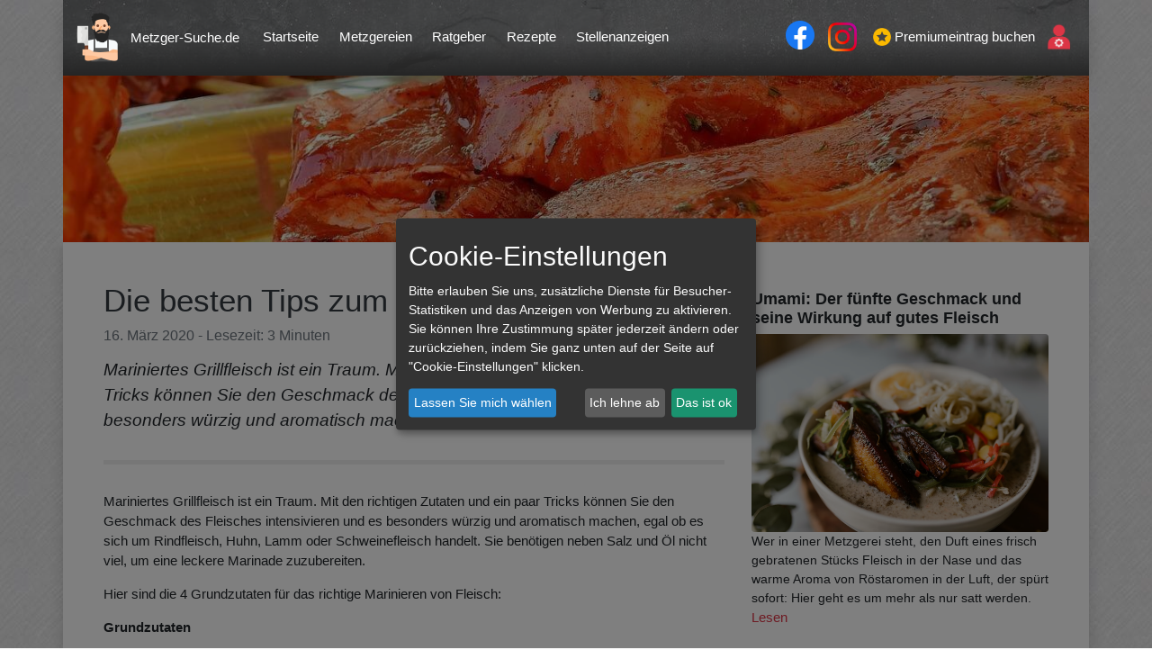

--- FILE ---
content_type: text/html; charset=UTF-8
request_url: https://www.metzger-suche.de/die-besten-tips-zum-marinieren
body_size: 6562
content:
<!DOCTYPE html>
<html lang="de">
<head>
  <meta charset="utf-8">
<meta name="viewport" content="width=device-width, initial-scale=1, shrink-to-fit=no viewport-fit=cover">
<meta name="generator" content="Bludit">
<meta name=”robots” content=”noindex,nofollow”>

<!-- Dynamic title tag -->
<title>Die besten Tips zum Marinieren | Metzger-Suche.de - Deutschlands größtes Metzgerportal</title>

<!-- Dynamic description tag -->
<meta name="description" content="Mariniertes Grillfleisch ist ein Traum. Mit den richtigen Zutaten und ein paar Tricks können Sie den Geschmack des Fleisches intensivieren und es besonders würzig und aromatisch machen.">

<!-- Include Favicon -->
<link rel="icon" href="https://www.metzger-suche.de/bl-themes/wurstv2/favicon.png" type="image/png">

<link rel="icon" type="image/png" href="/favicon.png" sizes="32x32">
<link rel="icon" type="image/png" href="/favicon.png" sizes="96x96">
<link rel="apple-touch-icon" href="/favicon.png">

<!-- Include CSS Styles from this theme -->
<link rel="stylesheet" type="text/css" href="https://www.metzger-suche.de/bl-themes/wurstv2/css/bootstrap.min.css?version=3.16.2">
<link rel="stylesheet" type="text/css" href="https://www.metzger-suche.de/bl-themes/wurstv2/css/style.css?v6?version=3.16.2">
<link rel="stylesheet" type="text/css" href="https://www.metzger-suche.de/bl-themes/wurstv2/css/owl.carousel.min.css?version=3.16.2">
<link rel="stylesheet" type="text/css" href="https://www.metzger-suche.de/bl-themes/wurstv2/css/owl.theme.default.min.css?version=3.16.2">
<link rel="stylesheet" type="text/css" href="https://www.metzger-suche.de/bl-themes/wurstv2/css/slick-carousel@1.8.1/slick/slick.min.css?version=3.16.2">
<link rel="stylesheet" type="text/css" href="https://www.metzger-suche.de/bl-themes/wurstv2/css/slick-carousel@1.8.1/slick/slick-theme.min.css?version=3.16.2">
<!-- Load Bludit Plugins: Site head -->

<!-- Open Graph -->
<meta property="og:locale" content="de, de_DE">
<meta property="og:type" content="article">
<meta property="og:title" content="Die besten Tips zum Marinieren">
<meta property="og:description" content="Mariniertes Grillfleisch ist ein Traum. Mit den richtigen Zutaten und ein paar Tricks können Sie den Geschmack des Fleisches intensivieren und es besonders würzig und aromatisch machen.">
<meta property="og:url" content="https://www.metzger-suche.de/die-besten-tips-zum-marinieren">
<meta property="og:site_name" content="Metzger-Suche.de - Deutschlands größtes Metzgerportal">
<meta property="og:image" content="https://www.metzger-suche.de/bl-content/uploads/pages/2bee1594db1e4bbc0fe70b29ca238ebc/meat-1675013_1280.jpg">

<!-- Robots plugin -->


<script  src="https://www.metzger-suche.de/bl-themes/wurstv2/js/jquery.min.js?version=3.16.2"></script>
<script  src="https://www.metzger-suche.de/bl-themes/wurstv2/js/slick-carousel@1.8.1/slick/slick.min.js?version=3.16.2"></script>

<!--<script type="text/javascript" src="//cdn.jsdelivr.net/npm/slick-carousel@1.8.1/slick/slick.min.js"></script>-->

<script src="./bl-themes/wurstv2/js/owl.carousel.js"></script>
<script src="./bl-themes/wurstv2/js/owl.carousel.min.js"></script>
<!--<script src="./bl-themes/wurstv2/js/highlight.js"></script>-->
<script src="./bl-themes/wurstv2/js/app.js"></script>
<script src="./bl-themes/wurstv2/js/lightbox2-2.11.3/src/js/lightbox.js"></script>

<link rel="stylesheet" href="./bl-themes/wurstv2/css/w3.css">
<link href="./bl-themes/wurstv2/js/lightbox2-2.11.3/src/css/lightbox.css" rel="stylesheet">

<link rel='stylesheet' href="./bl-themes/wurstv2/js/splide/dist/css/splide.min.css">
<script src="./bl-themes/wurstv2/js/splide/dist/js/splide.min.js"></script>

<script  src="https://www.metzger-suche.de/bl-themes/wurstv2/js/script.js?version=3.16.2"></script>
<!-- Load Fonts -->

<!--<link href="https://fonts.googleapis.com/css?family=Roboto&display=swap" rel="stylesheet">
<link href="https://fonts.googleapis.com/css?family=Montserrat:300&display=swap" rel="stylesheet">-->

<!-- Google Live Search -->


<script src="https://maps.googleapis.com/maps/api/js?key=AIzaSyB-nJdUoL8-wWF5vWUKj36RHyeD0J3CuTs&callback=initMap&libraries=places,geometry,drawing,visualization&v=weekly" defer></script>


<!-- fontawesome icons -->


<link rel="stylesheet" href="https://cdnjs.cloudflare.com/ajax/libs/font-awesome/4.7.0/css/font-awesome.min.css">

<link rel="stylesheet" href="./bl-themes/wurstv2/css/swiper.css">
<link rel="stylesheet" href="./bl-themes/wurstv2/css/swiper.min.css">

<!--<link href="https://fonts.googleapis.com/css2?family=Squada+One&display=swap" rel="stylesheet">
<link href="https://fonts.googleapis.com/css2?family=Roboto&display=swap" rel="stylesheet">
<link href="https://fonts.googleapis.com/css2?family=Pacifico&display=swap" rel="stylesheet">-->

<!-- Latest compiled and minified CSS -->
<link rel="stylesheet" href="https://cdnjs.cloudflare.com/ajax/libs/rateYo/2.3.2/jquery.rateyo.min.css">
<!-- Latest compiled and minified JavaScript -->
<script src="https://cdnjs.cloudflare.com/ajax/libs/rateYo/2.3.2/jquery.rateyo.min.js"></script>
  
  <!-- consent manager -->
  <script defer src="./bl-themes/wurstv2/js/cmp.js"></script>
  <script defer src="./bl-themes/wurstv2/js/klaro.js"></script>
 


</head>

<body style="padding-top: 70px;" data-spy="scroll" data-target="#myScrollspy" data-offset="50" class="h-100">

<div class="d-flex flex-column h-100" style="">

  
  
  <!-- Load Bludit Plugins: Site Body Begin -->
          <!-- Navbar -->
    <nav style="background-image: linear-gradient(to top, #252525 0%, #3d3d3dcc 50%), url('./bl-themes/wurstv2/img/stone.jpg')" data-enhance="false" data-ajax="false" data-role="none" class="fixed-top container-lg navbar shadow navbar-expand-lg navbar-dark bg-dark">
  
  <script>
      $(function () {
          $('.navbar-nav .nav-link').each(function () {
              //console.log($(this).prop('id'), window.location.pathname);
              if (($(this).prop('pathname') === window.location.pathname) || ($(this).prop('id') !== '' && ('/' + $(this).prop('id') === window.location.pathname))) {
                  $(this).addClass('nav-active');
              }
          });
      });
  </script>
  
  <div class="container " data-role="none">
    
    <a data-role="none" style="font-size: 15px" class="navbar-brand mobileCenter d-flex justify-content-start align-items-center" href="./">
      <img style="width:60px" src="./bl-themes/wurstv2/img/logo_metzgersuche.png" alt="Logo">
      <span class="logoText">Metzger-Suche.de</span>
    </a>
    
    <button data-role="none" class="navbar-toggler" type="button" data-toggle="collapse" data-target="#navbarNav" aria-controls="navbarNav" aria-expanded="false" aria-label="Toggle navigation">
      <span class="navbar-toggler-icon"></span>
    </button>
    
    <div class="collapse navbar-collapse justify-content-between" id="navbarNav">
      
      <ul class="navbar-nav ">
        
        <li class="nav-item px-1 py-3">
          <a id="startseite" style=" font-size: 15px" class="nav-link text-white" href="/">Startseite</a>
        </li>
        <li class="nav-item px-1 py-3">
          <a id="metzgereien" style=" font-size: 15px" class="nav-link text-white d-flex" href="/metzgereien">Metzgereien</a>
        </li>
        <li class="nav-item px-1 py-3">
          <a id="ratgeber" style=" font-size: 15px" class="nav-link text-white" href="/ratgeber">Ratgeber</a>
        </li>
        <li class="nav-item px-1 py-3">
          <a id="rezepte" style="font-size: 15px" class="nav-link text-white" href="/rezepte">Rezepte</a>
        </li>
        <li class="nav-item px-1 py-3">
          <a id="jobs" style="font-size: 15px" class="nav-link text-white" href="/jobs">Stellenanzeigen</a>
        </li>
        <li class="d-none nav-item px-1 py-3">
          <a id="premiumBuchen" style="font-size: 15px" class="nav-link text-white" href="/premium-buchen">Premiumeintrag buchen</a>
        </li>
      
      </ul>
      
      <ul class="navbar-nav">
        
        <li class="fbLogo nav-item py-3">
          <a class="nav-link" href="https://www.facebook.com/MetzgerSuche.de/" target="_blank">
            <img style="width: 32px;" src="/bl-themes/wurstv2/img/facebook_logo.png" alt="Facebook">
          </a>
        </li>
        <li class="instaLogo nav-item mr-lg-1 my-lg-auto py-3">
          <a class="nav-link" href="https://www.instagram.com/metzgersuche.de/" target="_blank">
            <img style="width: 32px;" src="/bl-themes/wurstv2/img/instagram_icon.png" alt="Instagram">
          </a>
        </li>
        <li class="d-xl-flex nav-item px-1 py-4">
          <a id="premiumBuchen" style="font-size: 15px" class="nav-link text-white d-flex align-items-center px-1" href="/premium-buchen">
            <img style="width: 20px;" class="d-none d-xl-flex align-items-center mr-1" src="./bl-themes/wurstv2/img/icons/star_64.png" alt="buchen"/>
            Premiumeintrag buchen
          </a>
        </li>
        <li class="d-lg-none nav-item px-1 py-3 text-center">
          <a id="premium-buchen" style="font-size: 15px" class="nav-link text-white" href="/premium-erstellen">
            Wie erstelle ich einen Premiumeintrag?
          </a>
        </li>
        <li class="nav-item px-1 py-3">
          <a class="nav-link d-flex align-items-center justify-content-center px-0 text-white" href="https://account.metzger-suche.de/login">
            <img style="width: 30px;" src="./bl-themes/wurstv2/img/login_metzger.png" alt="Login">
            <span class="text-white ml-2 hideOnDesktop">Login</span>
          </a>
        </li>
      
      </ul>
    
    
    </div>
  </div>
</nav>


<style>
    @media only screen and (max-width: 820px) {
        .navbar {
            padding: 0;
            padding-left: 15px;
            padding-right: 15px;
        }
    }

    @media only screen and (max-width: 1199px) {
        .logoText {
            /*display: none;*/
            display: inline-block;
            width: 100%;
            text-align: center;
        }

        .fbLogo {
            display: none;
        }

        .instaLogo {
            display: none;
        }
    }
</style>
  
  <!-- Content -->
  <!-- Blog Posts -->
    <!-- Cover image -->
  <img style="margin-top:-1px" class="featured-image shadow-md p-0 d-flex justify-content-center container" alt="Cover Image" src="https://www.metzger-suche.de/bl-content/uploads/pages/2bee1594db1e4bbc0fe70b29ca238ebc/meat-1675013_1280.jpg"/>

<div class="rounded">
  <!-- Load Bludit Plugins: Page Begin -->
  
  <div style="min-height: 100vh;" class="container p-5 bg-white shadow">
    <!-- BREADCRUMB-->
    <style>
      @media (max-width: 480px) {
        .breadcrumbMobile {
          display: flex !important;
        }
      }
      
      @media (min-width: 480px) {
        .breadcrumbMobile {
          display: none !important;
        }
      }
      
      img {
        height: auto;
      }
    
    </style>
    
    <div style="display:none" class="breadcrumbMobile pb-3 d-flex flex-row align-items-center">
      <a href="./">Startseite</a>
      <div class="mx-3">></div>
      <a href="./ratgeber">Ratgeber</a>
      <div class="mx-3">></div>
      <a href="#">Beitrag</a>
    
    
    </div>
    <!-- Post -->
    <div class="row">
      <div class="col-md-8">
        <!-- Show Tags of Page -->
                <!-- Title -->
        <a class="text-dark" href="https://www.metzger-suche.de/die-besten-tips-zum-marinieren">
          <h1 class="title">Die besten Tips zum Marinieren</h1>
        </a>
        
                  <!-- Creation date -->
          <h6 class="mb-3 text-muted">16. März 2020 - Lesezeit: 3 Minuten</h6>
                
        <!-- Description -->
        <p class="lead">
          <em>Mariniertes Grillfleisch ist ein Traum. Mit den richtigen Zutaten und ein paar Tricks können Sie den Geschmack des Fleisches intensivieren und es besonders würzig und aromatisch machen.</em>
        </p>
        <div class="divider"></div>
        
        <!-- Full content -->
        <p>Mariniertes Grillfleisch ist ein Traum. Mit den richtigen Zutaten und ein paar Tricks können Sie den Geschmack des Fleisches intensivieren und es besonders würzig und aromatisch machen, egal ob es sich um Rindfleisch, Huhn, Lamm oder Schweinefleisch handelt. Sie benötigen neben Salz und Öl nicht viel, um eine leckere Marinade zuzubereiten.</p>
<p>Hier sind die 4 Grundzutaten für das richtige Marinieren von Fleisch:</p>
<p><strong>Grundzutaten</strong></p>
<ul>
<li><strong>Salz</strong>: Salz ist das Fundament jeder Marinade. Es stellt sicher, dass das Fleisch die Marinade aufnehmen kann, also verwenden Sie es reichlich. In Kombination mit Kräutern und Gewürzen verbessert es den Geschmack und sorgt dafür, dass die Marinade auch in trockeneren Bereichen des Fleisches aufgenommen wird. Das Salz zieht zuerst die Fleischsäfte heraus, die dann mit den Aromen der Marinade im Schlepptau wieder in das Fleisch aufgenommen werden. Außerdem zerstört Salz die Proteinstrukturen des Fleisches und erzeugt kleine Lücken, die durch die Marinade gefüllt werden können, wodurch das Fleisch saftiger wird.</li>
<li><strong>Öl</strong>: Öl ist ein Muss für Ihre Marinade. Die meisten Kräuter und Gewürze zeigen ihre aromatischen Aromen nur in Kombination mit Öl.</li>
</ul>
<p><strong>Alternativ</strong>:</p>
<ul>
<li><strong>Sojasauce</strong>: Sojasauce ist ein günstiger Ersatz oder Zusatz zu Salz, wenn Sie nach einer außergewöhnlicheren Marinade suchen. Sojasauce enthält Glutaminsäure, die den Geschmack des Fleisches verstärkt.</li>
<li><strong>Zucker oder Honig</strong>: Süße in Form von Zucker oder Honig intensiviert den Geschmack des Fleisches weiter und garantiert eine schöne Kruste auf dem Grill. Der beste Weg, Fleisch mit Honig zu marinieren, besteht darin, ihn in Ihre Sauce zu schmelzen oder direkt auf das Fleisch zu streichen.</li>
</ul>
<p><strong>Viele Kräuter und Gewürze</strong><br><br>Je höher die Salzkonzentration in der Marinade ist, desto mehr Kräuter und Gewürze benötigen Sie, damit das Fleisch den Geschmack aufnimmt. Gerade Knoblauch eignet sich dazu hervorragend. Also sparen Sie beim Marinieren niemals an Kräutern und Gewürzen.</p>
<p><strong>Das Fleisch vor dem Marinieren anpieksen</strong><br><br>Nehmen Sie eine Gabel und stechen Sie einige Löcher in das Fleisch, bevor Sie es marinieren. Durch diese Löcher kann das Fleisch die Sauce leichter aufnehmen. Bei größeren und dickeren Stücken können Sie natürlich auch ein Messer nehmen.</p>
<p><strong>Gleichmäßig marinieren</strong><br><br>Das Fleisch sollte von allen Seiten gleichmäßig mit der Marinade bedeckt sein. Am besten geben Sie dazu Fleisch und Marinade in einen Zip-Lock-Beutel und drehen diesen nach der Hälfte der benötigten Zeit einfach um.</p>
<p><strong>Kühlen</strong><br><br>Mikroorganismen vermehren sich schon bei Temperaturen ab 5 ºC. Aus diesem Grund empfiehlt es sich, das marinierende Fleisch in den Kühlschrank zu stellen.</p>
<p><strong>Mehrere Stunden marinieren</strong><br><br>Der gesamte Zweck des Marinierens besteht darin, dass das Fleisch Geschmack aufnehmen kann. Je länger Sie das Fleisch in der Marinade belassen, desto mehr wird das Fleisch die Gewürze aufsaugen.</p>
<p><strong>Verwenden Sie niemals dieselbe Marinade zweimal</strong><br><br>Die Marinade wird beim Marinieren mit rohem Fleischsaft gemischt, sodass Sie dieselbe Marinade nicht mehr als einmal verwenden sollten. Wenn Sie einen Teil der Marinade auf dem gegrillten Fleisch als Sauce verwenden wollen, stellen Sie zusätzliche Marinade bereit und stellen diese beiseite.</p>      </div>
      
      <!-- Right Sidebar page.php -->
      <div class="col-md-4">
        
        <div class="pb-4">
			<a href="https://www.metzger-suche.de/umami-verstehen-der-funfte-geschmack-und-seine-wirkung-auf-gutes-fleisch"><h5 class=" pt-2"><b>Umami: Der fünfte Geschmack und seine Wirkung auf gutes Fleisch</b></h5></a>
			<a href="https://www.metzger-suche.de/umami-verstehen-der-funfte-geschmack-und-seine-wirkung-auf-gutes-fleisch"><img style="object-fit: cover;width:100%" class=" rounded" width="250px" height="150px" src="https://www.metzger-suche.de/bl-content/uploads/pages/6300f3b19c42d58fe44851a6a962308e/pexels-rdne-6646366.jpg"></a>
			
			<p style="font-size:14px" class="mb-0"><a href="https://www.metzger-suche.de/umami-verstehen-der-funfte-geschmack-und-seine-wirkung-auf-gutes-fleisch">Wer in einer Metzgerei steht, den Duft eines frisch gebratenen Stücks Fleisch in der Nase und das warme Aroma von Röstaromen in der Luft, der spürt sofort: Hier geht es um mehr als nur satt werden.</a></p>
			<div class="text-danger d-flex "><a href="https://www.metzger-suche.de/umami-verstehen-der-funfte-geschmack-und-seine-wirkung-auf-gutes-fleisch">Lesen</a></div></div><div class="pb-4">
			<a href="https://www.metzger-suche.de/welche-berufe-gibt-es-beim-fleischerhandwerk"><h5 class=" pt-2"><b>Welche Berufe gibt es beim Fleischerhandwerk?</b></h5></a>
			<a href="https://www.metzger-suche.de/welche-berufe-gibt-es-beim-fleischerhandwerk"><img style="object-fit: cover;width:100%" class=" rounded" width="250px" height="150px" src="https://www.metzger-suche.de/bl-content/uploads/pages/a1bb00d322d2dcb34d2ec6af298479cd/pexels-mark-stebnicki-7163988.jpg"></a>
			
			<p style="font-size:14px" class="mb-0"><a href="https://www.metzger-suche.de/welche-berufe-gibt-es-beim-fleischerhandwerk">Fleischer heißt nicht gleich Fleischer. Im Fleischerhandwerk gibt es viele verschiedene Berufe, welche alle unterschiedliche Aufgabenbereiche haben.</a></p>
			<div class="text-danger d-flex "><a href="https://www.metzger-suche.de/welche-berufe-gibt-es-beim-fleischerhandwerk">Lesen</a></div></div><div class="pb-4">
			<a href="https://www.metzger-suche.de/kulinarische-vielfalt-in-der-deutschen-kuche"><h5 class=" pt-2"><b>Kulinarische Vielfalt in der deutschen Küche</b></h5></a>
			<a href="https://www.metzger-suche.de/kulinarische-vielfalt-in-der-deutschen-kuche"><img style="object-fit: cover;width:100%" class=" rounded" width="250px" height="150px" src="https://www.metzger-suche.de/bl-content/uploads/pages/97c6a0301f31efc0996cef52338baa2e/grünkohl.jpg"></a>
			
			<p style="font-size:14px" class="mb-0"><a href="https://www.metzger-suche.de/kulinarische-vielfalt-in-der-deutschen-kuche">An Weihnachten kam die ganze Familie zusammen – manchmal von überall aus Deutschland her, weil es jedes Familienmitglied in eine andere Ecke verschlagen hat. </a></p>
			<div class="text-danger d-flex "><a href="https://www.metzger-suche.de/kulinarische-vielfalt-in-der-deutschen-kuche">Lesen</a></div></div>        
        
        <div style="font-size: 12px; margin-top: 15px;">
          Anzeige
        </div>
        
        <div style="width: 300px; height: 250px;">
          
          <!-- BEGIN: DHTML tag: Artikel 300x250 metzger-suche.de -->
          <!--<div id="jCr10898DHTMLContainer">
            <script src="//ads.metzger-suche.de/scr/so/10898/0/"></script>
          </div>-->
          <!-- END: DHTML tag: Artikel 300x250 metzger-suche.de -->
          
          <script async src="https://pagead2.googlesyndication.com/pagead/js/adsbygoogle.js?client=ca-pub-9125476709146302" crossorigin="anonymous"></script>
          <!-- Content AD -->
          <ins class="adsbygoogle" style="display:block" data-ad-client="ca-pub-9125476709146302" data-ad-slot="5274472828" data-ad-format="auto" data-full-width-responsive="true"></ins>
          <script>
            (adsbygoogle = window.adsbygoogle || []).push({});
          </script>
        </div>
        
              </div>
    </div>
    <div class="d-none" style="max-width: 970px; height: 290px; margin: 0 auto;">
      <div style='font-size: 12px;' class=''>
        Anzeige
      </div>
      <!-- BEGIN: DHTML tag: Ratgeber 970x250 metzger-suche.de -->
      <!--<div id='jCr10882DHTMLContainer'>
        <script src='//ads.metzger-suche.de/scr/so/10882/0/'></script>
      </div>-->
      <!-- END: DHTML tag: Ratgeber 970x250 metzger-suche.de -->
    </div>
  </div><!-- content -->
  
    
  <!-- Load Bludit Plugins: Page End -->
  </div>


  <!-- Footer -->
    <div class="d-flex justify-content-center mt-4 w-100">
  <footer data-role="none" style="" data-ajax="false" class="footer container-lg p-0">
    <div style="background-image: linear-gradient(to top, #252525 0%, #3d3d3dcc 50%),url(./bl-themes/wurstv2/img/stone.jpg);" class="container-lg pt-2" id="botmenu">
      <div class="container">
        <ul class="footerNav nav d-flex  justify-content-center align-items-center">
          <li class="nav-item">
            <a class="nav-link text-white" href="./impressum">Impressum</a>
          </li>
          <li class="nav-item">
            <a class="nav-link text-white" href="./datenschutzerklaerung">Datenschutzerklärung</a>
          </li>
          <li class="nav-item">
            <a class="nav-link text-white" href="./ueber-uns">Über Metzger-Suche.de</a>
          </li>
          <li class="nav-item">
            <a class="nav-link text-white" href="./agb">AGB</a>
          </li>
          <!--<li class="nav-item">
            <a class="nav-link text-white" href="./hilfe">Hilfe</a>
          </li>-->
          <li class="nav-item">
            <a class="nav-link text-white d-flex align-items-center" href="./premium-buchen">
              <img width="20px" height="20px" class="d-flex align-items-center mr-1" src="./bl-themes/wurstv2/img/icons/star_64.png" alt="Premiumeintrag buchen" aria-disabled="true">
              Premiumeintrag buchen
            </a>
          </li>
          <li class="">
            <div class="d-flex pb-1">
              <a href="https://www.facebook.com/MetzgerSuche.de/" target="_blank">
                <img class="" style="width: 28px;" src="/bl-themes/wurstv2/img/facebook_logo.png" alt="Facebook">
              </a>
            </div>
          </li>
          <li class="">
            <div class="d-flex pb-1">
              <a href="https://www.instagram.com/metzgersuche.de/" target="_blank">
                <img class="ml-3" style="width: 28px;" src="/bl-themes/wurstv2/img/instagram_icon.png" alt="Instagram">
              </a>
            </div>
          </li>
          <li class="d-none nav-item">
            <div class="d-flex">
              <a href="https://pinterest.de">
                <img class="" width="35px" src="/bl-themes/wurstv2/img/Pinterest-logo.png">
              </a>
            </div>
          </li>
        
        </ul>
        <p style="font-family:'Verdana',sans-serif" class="text-center m-0 text-white">
          <span>Metzger-Suche.de ist ein Produkt der oomz GmbH
            <span class="text-nowrap">&copy; 2008 - 2026</span> |
            <!--<span class="text-nowrap">Alle Rechte vorbehalten</span>-->
            <span class="text-nowrap" onclick="return klaro.show(klaroConfig, true);" style="cursor: pointer;">Cookie-Einstellungen</span>
          </span>
          <span>
             |
            <!-- Tabler icons name: leaf -->
            <span class='text-nowrap'>
              <svg xmlns="http://www.w3.org/2000/svg" class="" width="16" height="16" viewBox="0 0 24 24" stroke-width="1.75" stroke="currentColor" fill="none" stroke-linecap="round" stroke-linejoin="round">
              <path stroke="none" d="M0 0h24v24H0z" fill="none"></path>
              <path d="M5 21c.5 -4.5 2.5 -8 7 -10"></path>
              <path d="M9 18c6.218 0 10.5 -3.288 11 -12v-2h-4.014c-9 0 -11.986 4 -12 9c0 1 0 3 2 5h3z"></path>
            </svg>
            100% Ökostrom</span>
          </span>
                  </p>
      </div>
    </div>
    <div class="container-fluid footer-container2">
      <div class="container">
      
      </div>
    </div>
  
  </footer>

</div>


<style>
  @media only screen and (max-width: 820px) {
    footer .nav-link {
      padding-left: 10px;
      padding-right: 10px;
    }
    
  }


</style>
  
  <!-- Javascript -->
    <script  src="https://www.metzger-suche.de/bl-kernel/js/bootstrap.bundle.min.js?version=3.16.2"></script>
  
  <!-- Load Bludit Plugins: Site Body End -->
      <script src="./bl-themes/wurstv2/js/script.js?v1"></script>
  
  
  <!--<script src="https://unpkg.com/swiper/swiper-bundle.js"></script>-->
  <!--<script src="https://unpkg.com/swiper/swiper-bundle.min.js"></script>-->
    
    <script  src="https://www.metzger-suche.de/bl-themes/wurstv2/js/swiper/swiper-bundle.min.js?version=3.16.2"></script>
  
  <script>
      var mySwiper = new Swiper('.swiper-container', {
          // Optional parameters
          autoplay: {
              delay: 5000,
          },
          speed: 400,
          direction: 'horizontal',
          loop: false,

          // If we need pagination
          // Navigation arrows
          //navigation: {
          //nextEl: '.swiper-button-next',
          //prevEl: '.swiper-button-prev',
          //},

          // And if we need scrollbar
          scrollbar: {
              el: '.swiper-scrollbar',
          },
      })
  </script>
</div>
</body>
</html>


--- FILE ---
content_type: text/html; charset=utf-8
request_url: https://www.google.com/recaptcha/api2/aframe
body_size: 266
content:
<!DOCTYPE HTML><html><head><meta http-equiv="content-type" content="text/html; charset=UTF-8"></head><body><script nonce="vkCaXxfyyg1Kp7xDapjDww">/** Anti-fraud and anti-abuse applications only. See google.com/recaptcha */ try{var clients={'sodar':'https://pagead2.googlesyndication.com/pagead/sodar?'};window.addEventListener("message",function(a){try{if(a.source===window.parent){var b=JSON.parse(a.data);var c=clients[b['id']];if(c){var d=document.createElement('img');d.src=c+b['params']+'&rc='+(localStorage.getItem("rc::a")?sessionStorage.getItem("rc::b"):"");window.document.body.appendChild(d);sessionStorage.setItem("rc::e",parseInt(sessionStorage.getItem("rc::e")||0)+1);localStorage.setItem("rc::h",'1768671416282');}}}catch(b){}});window.parent.postMessage("_grecaptcha_ready", "*");}catch(b){}</script></body></html>

--- FILE ---
content_type: text/css
request_url: https://www.metzger-suche.de/bl-themes/wurstv2/css/style.css?v6?version=3.16.2
body_size: 3589
content:
html {
    position: relative;
    min-height: 100%;
    font-family: -apple-system, BlinkMacSystemFont, 'Segoe UI', Roboto, Oxygen, Ubuntu, Cantarell, 'Open Sans', 'Helvetica Neue', sans-serif;
}

p {
    font-family: -apple-system, BlinkMacSystemFont, 'Segoe UI', Roboto, Oxygen, Ubuntu, Cantarell, 'Open Sans', 'Helvetica Neue', sans-serif;

}

h5 {
    font-family: -apple-system, BlinkMacSystemFont, 'Segoe UI', Roboto, Oxygen, Ubuntu, Cantarell, 'Open Sans', 'Helvetica Neue', sans-serif;
}


a {
    color: #dc3545;
}

a.link-light:hover {
    color: white;
}

body {
    /* Margin bottom for footer height */
    background-image: url(/bl-themes/wurstv2/img/body_background.jpg);
    background-position: left top;
    background-size: auto;
    background-repeat: repeat;
    background-attachment: fixed;
}

img {
    max-width: 100%;
}

pre, code {
    background: #f8f8f8;
    color: #333;
}

pre {
    border-left: 2px solid #ccc;
    padding: 10px;
}

code {
    display: inline-block;
    padding: 0 0.5em;
    line-height: 1.4em;
    border-radius: 3px;
}

table {
    empty-cells: show;
    border: 1px solid #cbcbcb;
    width: 100%;
    font-size: 0.9em;
    margin-bottom: 1rem;
}

thead {
    background-color: #e0e0e0;
    color: #000;
    text-align: left;
    vertical-align: bottom;
}

tr {
    display: table-row;
    vertical-align: inherit;
    border-color: inherit;
}

th, td {
    padding: 0.5em 1em;
}

h1.title,
h2.title {
    font-size: 2.3rem;
}

blockquote {
    padding: 10px 20px;
    margin: 0 0 20px 20px;
    border-left: 5px solid #eee;
    font-style: italic;
}

#home-wrapper {
    padding-top: 1rem;
    display: flex;
}

#page-wrapper {
    padding-top: 0rem;
}

.inImg {
    max-width: 300px;
}

.inImgAbsolute {
    position: absolute;
    z-index: 11;
    bottom: 5px;
    right: 25px;
}


/* Menu */
#topmenu {
    box-shadow: 0px 0px 5px 2px #0003;
    font-family: 'Montserrat', sans-serif;
    font-weight: 500;
    background-color: #333333;
    position: fixed;
    overflow: hidden;
    width: 100%;
    z-index: 100;
    display: flex;
    top: 0;
}

#topmenu .nav-item {
    text-align: center;
    width: 20%;
    max-width: 220px;
    display: flex;
}

.nav-link {
    border-bottom: 2px solid transparent;

}

.navbar-expand-lg .navbar-nav .nav-link:hover {
    border-bottom: 2px solid #cfcfcf;

    transition: 0.3s;

}

.nav-active {
    border-bottom: 2px solid #a5a5a5;

}

#topmenu .nav-link {
    color: #ffffff;
    padding: 1rem 0rem 0.8rem;
}

#topmenu .nav-link:hover {
    color: #fff;

}

#topmenu .nav-link p {
    margin-bottom: 0;
}

#botmenu .nav-item:hover {

    background-color: #c4c4c4;
    transition: 0.7s;
}

.navwidth {
    width: 20em;
}

/* Footer */
footer {

    bottom: 0;
    width: 100%;
    line-height: 30px;
    font-size: 0.8em;

}

footer .nav-link {
    font-size: 1rem;
    color: #353535;

    font-weight: 500;
}

.mini-logo {
    height: 22px;
    padding-bottom: 5px;
}

/* Plugins */
.plugin:first-child {
    margin-top: 0rem;
}

.plugin {
    margin-top: 3rem;
}

.plugin-label {
    font-size: 1.2em;
    text-transform: uppercase;
    clear: both;
}

.plugin ul {
    list-style: none;
    padding: 0 0 0 0px;
}

/* Wurst Anpassungen */
.divider {
    height: 5px;
    /*width: 80%;*/
    background-color: #efefef;
    margin: 2em auto;
}

/* Background Colors */
.bg-darkgreen {
    background-color: #78cb39;
}

.bg-lightgreen {
    background-color: #232323;
}

/* Post Roll */
.post-image {
    height: 180px;
    width: 100%;
    object-fit: cover;
}

/* Pages */
.featured-image {
    max-height: 200px !important;
    width: 100% !important;
    object-fit: cover;
}

/* Sidebar Pages */
#sidebar .plugin-content li {
    width: 33%;
    float: left;
    padding: 0 20px;
}

#sidebar .card {
    width: 33%;
    float: left;
}

#sidebar .card:after {
    clear: both;
}

.sidebarpostdescription {
    overflow: hidden;
    display: -webkit-box;
    -webkit-line-clamp: 2;
    -webkit-box-orient: vertical;
    color: #000;
}

.sidebarposttitle {
    color: #000;
}

.sidebarpostthumbnail {
    height: 180px;
    width: 100%;
    object-fit: cover;
}


/* Breadcrumbs */
.seo-breadcrumbs {
    margin: 0;
    padding: 1rem 0;
}

.seo-breadcrumbs li {
    display: inline;
    padding: 0.2rem 0 0.2rem 0.2rem;
    font-size: 18px;
    list-style: none;
}

.seo-breadcrumbs li a {
    font-family: 'Montserrat', sans-serif;
    font-weight: 300;
    color: #444;
}

.seo-breadcrumbs li + li:before {
    padding: 0 4px 0 0;
    color: black;
    content: "\000BB";
}

.breadcrumbs {
    color: black;
}


/* Metzger Icons */

.metzger-iconbadge {
    text-align: center;
    display: inline-block;
    width: 94px;
}

.metzger-iconbadge:hover {
    text-align: center;
    display: inline-block;
    width: 94px;
}

.metzger-icon {
    width: 72px;
    height: 72px;
    border-radius: 8px;
    padding: 6px;
}

.metzgerblau {
    background-color: #a0c2e2;
    /*background-image: linear-gradient(300deg, #4386bf, transparent);*/
}

.metzgergruen {
    background-color: #96da63;
    /*background-image: linear-gradient(300deg, #4cb300, transparent);*/
}

.metzgerrot {
    background-color: #da4453;
    /*background-image: linear-gradient(300deg, #b30000, transparent);*/
}

.metzgergelb {
    background-color: #ffb355;
    /*background-image: linear-gradient(300deg, #b76d11, transparent);*/
}

.metzgerblau:hover, .metzgergruen:hover, .metzgerrot:hover, .metzgergelb:hover {
    background-color: #5a5a5a;
    /*background-image: linear-gradient(300deg, #b5b5b5, #6f6f6f);*/
    transition: background-color 0.2s;
}

.fontblau {
    color: #a0c2e2;
}

.fontgruen {
    color: #78cb39;
}

.fontrot {
    color: #da4453;
}

.fontgelb {
    color: #ffb355;
}

.metzger-iconbadge p {
    font-weight: 600;
    font-size: 14px;
}

.plugin-tags .plugin-content li {
    float: left;
    margin-right: 1em;
}

.navbar-brand {
    color: #ffffff;

}


.search-section {
url(/bl-themes/wurstv2/img/body_background.jpg);
    background-image: url("/bl-themes/wurstv2/img/pexels-photo-1276237.jpeg");
    background-repeat: no-repeat;
    background-size: cover;
    background-position: center 60%;
    width: 100vw;
    z-index: 30;

}

.dropdown-item {
    color: white;
}

.dropdown-item:hover {
    background-color: white;
    color: black !important;
}

@media (max-width: 420px) {


}

.search-h1 {

    text-decoration: none;
    color: inherit;
}

.card-links {
    text-decoration: underline;
    color: inherit;
    text-align: center;
}

.card {

    border: none;
}


.search-row1 {

    width: 55em;
}

.card-row2 {
    padding-top: 100px;
}

.search-row2 {

    width: 100%;
    display: flex;
    align-items: center;
    justify-content: center;
    flex-direction: column;
    margin-top: 4em;
}


.col-search {
    display: flex;
    align-items: center;
    justify-content: center;
}

.slick-slide {
    outline: none
}

.input-group.mb-3 {

}


.footer-container2 {
    background: #424242;

}

.card-row {
    display: flex;
    justify-content: space-evenly;


}

.card-img-top {

    height: 17rem;
    object-fit: cover;
}

.card-img-slider {
    height: 25rem;
    object-fit: cover;
    width: 100%;
}

.card-home {
    width: 20rem;

}

.card-body {
    min-height: 26vh;
}

.card-body-slider {

}


.col2-search {
    display: flex;
    flex-direction: row;
    width: 600px;

}

.mycustom input[type=text] {
    border: none;
    width: 100%;
    padding-right: 123px;
}

.mycustom .input-group-prepend {
    position: absolute;
    right: 4px;
    top: 4px;

    z-index: 9;
}


.notify-badge {
    position: absolute;
    right: 0px;
    top: 10px;
    background: rgb(212, 0, 0);
    text-align: center;
    color: white;
    padding: 5px 10px;
    font-size: 20px;
}


.hoverlinks:hover {
    background-color: rgb(0, 124, 31);
    transition: 0.5s;
}

.parallax {
    /* The image used */
    background-image: linear-gradient(to bottom, rgba(211, 0, 0, 0.52), rgba(23, 23, 23, 0.73)),
    url("../img/stone.jpg");
    /* Set a specific height */
    height: 300px;
    /* Create the parallax scrolling effect */
    /* background-attachment: fixed; */
    background-position: center;
    background-repeat: no-repeat;
    background-size: cover;


}


.parallax-suche {
    /* The image used */
    background-image: linear-gradient(to right, rgb(224 41 41), #a27426),
    url(../img/stone.jpg);
    /* Set a specific height */
    /* Create the parallax scrolling effect */
    background-attachment: fixed;
    background-position: center;
    background-repeat: no-repeat;
    background-size: cover;


}


.owl-theme .owl-nav.disabled .owl-dots {


}

.homeTitle {
    font-family: 'Squada One';
    font-size: 40px;
}

.ueberschrift {
    font-family: 'Squada One';
}

.nav-pills .nav-link.active {
    background-color: #000000b5;
}

.roboto {
    font-family: 'Roboto', sans-serif;
}

.box {
    position: relative;
}


@supports (-webkit-touch-callout: none) {
    .parallax {
        background-image: none;
        background-color: black;
    }
}


@media (min-width: 1500px) {

}

@media (max-width: 992px) {

    #navbarNav {
        padding-bottom: 20px;
    }

    .metzger-icon {
        width: 56px;
        height: 56px;
    }

    .metzger-iconbadge {
        width: 78px;
    }

    .metzger-iconbadge p {
        font-size: 12px;
    }

    .metzger-iconbadge:hover {
        width: 78px;
    }


    .navbar-brand {
        margin-right: 18%;
    }

    .searchbar {
        display: none !important;

    }

    .searchbarInput {
        max-width: 75%;
        flex: 0 0 75%;

    }

    .searchbarSubmit {
        margin-top: 6px;
        border-radius: 10px !important;

    }

    .searchbarText {
        display: none;

    }

    .searchbarMobilStandort {
        background-color: #2b2b2b !important;

    }

    .input-container {


    }

    .hinweis-Suche {
        display: none !important;
    }

    .suche_desktop {
        display: none !important;
    }


}

@media (min-width: 992px) {


    .hideOnDesktop {
        display: none;
    }

    .socialMedia {
        display: none !important;
    }

    .suche_mobil {
        display: none !important;
    }

}

@media (min-width: 1200px) {
    .container {

    }

    .metzgerContainer {

    }
}

@media (max-width: 1200px) {
    .inImg {
        max-width: 200px;
        font-size: 20px !important;

    }


}

@media (max-width: 600px) {
    .card-img-top {
        height: 20vh;

    }

    li.nav-item.p-3 {
        width: 100%;
    }

    li.nav-item.px-1 {
        width: 100%;
    }

    .anzeigenButton {
        margin-left: 0 !important;
    }

    .suchInput {
        width: 13rem;
        text-align: left;
    }

    .platzhalter {
        display: none;
    }

    .nav-link {
        display: flex;
        justify-content: center;
        padding: 0;
        align-items: center;

    }


    #botmenu li {


    }


    .premiumButtons .btn {
        border-radius: 1.25rem;
    }

}


/* Metzger Suchseite CSS */

@media (max-width: 990px) {

    .navbar-nav {
        align-items: flex-start;
    }

    #topmenu .nav-item {
        width: 40%;
        max-width: none;

    }

    .navIcon {


    }


    .parallax {
        height: 600px;
    }

    .parallax2 {
        height: 600px;
    }


}


@media (max-width: 1000px) {
    .card-img-top {
        height: 30vh;
    }

    .mobileCenter {

        margin-right: auto !important;
    }

}


@media (min-width: 991px) {
    .nav-link {
        justify-content: center !important;
    }

    .navbar {
        padding: 0px;

    }

    #searchbarInput {
        padding-right: 0 !important;
    }

}


@media (max-width: 762px) {
    .premiumButtons {
        display: flex;
        justify-content: space-evenly;
        flex-direction: column;

    }

    .sidebarSuche {
        display: flex;
        align-items: center;
        flex-direction: column;
    }


    .premiumButtons button {
        margin-bottom: 10px;
    }

    .nav-link {

    }

    .search-section {
        margin-top: 70px;
    }

}


/* Pricing */


.rounded-lg {
    border-radius: 1rem !important;
}

.text-small {
    font-size: 0.9rem !important;
}

.custom-separator {
    width: 5rem;
    height: 6px;
    border-radius: 1rem;
}

.text-uppercase {
    letter-spacing: 0.2em;
}


.premium-bg {
    background-image: url("../img/buchen-bg.png");
    background-repeat: no-repeat;
    background-position-x: center;

}


.sucheMetzger {
    background-image: url("../img/stone.jpg.png");
    background-repeat: no-repeat;
    background-position-x: center;
    width: 100%;
    height: 100%;
}

.navbar-dark .navbar-toggler {
    border-color: rgba(255, 255, 255, 0);
}

textarea:hover,
input:hover,
textarea:active,
input:active,
textarea:focus,
input:focus,
button:focus,
button:active,
button:hover,
label:focus,
.btn:active,
.btn.active {
    outline: 0px !important;
    -webkit-appearance: none;
    box-shadow: none !important;
}


.fade-in {
    animation: fadeIn ease 2s;
    -webkit-animation: fadeIn ease 2s;
    -moz-animation: fadeIn ease 2s;
    -o-animation: fadeIn ease 2s;
    -ms-animation: fadeIn ease 2s;
}

@keyframes fadeIn {
    0% {
        opacity: 0;
    }
    100% {
        opacity: 1;
    }
}

@-moz-keyframes fadeIn {
    0% {
        opacity: 0;
    }
    100% {
        opacity: 1;
    }
}

@-webkit-keyframes fadeIn {
    0% {
        opacity: 0;
    }
    100% {
        opacity: 1;
    }
}

@-o-keyframes fadeIn {
    0% {
        opacity: 0;
    }
    100% {
        opacity: 1;
    }
}

@-ms-keyframes fadeIn {
    0% {
        opacity: 0;
    }
    100% {
        opacity: 1;
    }
}

@keyframes bounce {
    0% {
        transform: translateY(0);
    }
    100% {
        transform: translateY(-50px);
    }
}

.ball {
    animation: bounce 0.8s;
    animation-direction: alternate;
    animation-iteration-count: infinite;
}


.blur {

    filter: blur(8px);
    -webkit-filter: blur(8px);

}


.grow {
    transition: all .2s ease-in-out;
}

.grow:hover {
    transform: scale(1.1);
}

.checked {
    color: orange;
}

.slick-center {
    -webkit-transform: scale(1.10);
    -moz-transform: scale(1.10);
    transform: scale(1.10);
    transition: 0.7s;
}

/* override slick-theme.css from CDN */
.slick-slider button.slick-prev.slick-arrow::before, .slick-next::before {
    opacity: 1 !important;
}

#map {
    height: 400px;
    /* The height is 400 pixels */
    width: 100%;
    /* The width is the width of the web page */
}

#job-header {
    background-image: url("/bl-themes/wurstv2/img/header_jobs.webp");
    background-repeat: no-repeat;
    background-size: cover;
    background-position: center 0px;
    width: 100vw;
    height: 180px;
}


--- FILE ---
content_type: application/javascript
request_url: https://www.metzger-suche.de/bl-themes/wurstv2/js/app.js
body_size: 252
content:
$(document).ready(function(){

	// responsive nav
	var responsiveNav = $('#toggle-nav');
	var navBar = $('.nav-bar');

	responsiveNav.on('click',function(e){
		e.preventDefault();
		console.log(navBar);
		navBar.toggleClass('active')
	});

	// pseudo active
	if($('#docs').length){
		var sidenav = $('ul.side-nav').find('a');
		var url = window.location.pathname.split( '/' );
		var url = url[url.length-1];
		
		sidenav.each(function(i,e){
			var active = $(e).attr('href');

			if(active === url){
				$(e).parent('li').addClass('active');
				return false;
			}
		});
	}

});

//hljs.configure({tabReplace: '  '});
//hljs.initHighlightingOnLoad();


--- FILE ---
content_type: application/javascript
request_url: https://www.metzger-suche.de/bl-themes/wurstv2/js/cmp.js
body_size: 2540
content:
// By default, Klaro will load the config from  a global "klaroConfig" variable.
// You can change this by specifying the "data-config" attribute on your
// script take, e.g. like this:
// <script src="klaro.js" data-config="myConfigVariableName" />
var klaroConfig = {
  // With the 0.7.0 release we introduce a 'version' paramter that will make
  // it easier for us to keep configuration files backwards-compatible in the future.
  version: 1,

  // You can customize the ID of the DIV element that Klaro will create
  // when starting up. If undefined, Klaro will use 'klaro'.
  elementID: 'ms-cmp',

  // You can override CSS style variables here. For IE11, Klaro will
  // dynamically inject the variables into the CSS. If you still consider
  // supporting IE9-10 (which you probably shouldn't) you need to use Klaro
  // with an external stylesheet as the dynamic replacement won't work there.
  styling: {
    theme: ['dark', 'top', 'wide'],
  },

  // You can show a description in contextual consent overlays for store
  // being empty. In that case the accept always button is omitted.
  // The description contains a link for opening the consent manager.
  showDescriptionEmptyStore: true,

  // Setting this to true will keep Klaro from automatically loading itself
  // when the page is being loaded.
  noAutoLoad: false,

  // Setting this to true will render the descriptions of the consent
  // modal and consent notice are HTML. Use with care.
  htmlTexts: true,

  // Setting 'embedded' to true will render the Klaro modal and notice without
  // the modal background, allowing you to e.g. embed them into a specific element
  // of your website, such as your privacy notice.
  embedded: false,

  // You can group services by their purpose in the modal. This is advisable
  // if you have a large number of services. Users can then enable or disable
  // entire groups of services instead of having to enable or disable every service.
  groupByPurpose: true,

  // You can make the consent notice autofocused by enabling the following option
  autoFocus: false,

  // You can show a title in the consent notice by enabling the following option
  showNoticeTitle: true,

  // How Klaro should store the user's preferences. It can be either 'cookie'
  // (the default) or 'localStorage'.
  storageMethod: 'cookie',

  // You can customize the name of the cookie that Klaro uses for storing
  // user consent decisions. If undefined, Klaro will use 'klaro'.
  cookieName: 'metzgersuche-consent',

  // You can also set a custom expiration time for the Klaro cookie.
  // By default, it will expire after 120 days.
  cookieExpiresAfterDays: 30,

  // You can change to cookie domain for the consent manager itself.
  // Use this if you want to get consent once for multiple matching domains.
  // If undefined, Klaro will use the current domain.
  cookieDomain: '.metzger-suche.de',

  // You can change to cookie path for the consent manager itself.
  // Use this to restrict the cookie visibility to a specific path.
  // If undefined, Klaro will use '/' as cookie path.
  //cookiePath: '/',

  // Defines the default state for services (true=enabled by default).
  default: false,

  // If "mustConsent" is set to true, Klaro will directly display the consent
  // manager modal and not allow the user to close it before having actively
  // consented or declines the use of third-party services.
  mustConsent: false,

  // Show "accept all" to accept all services instead of "ok" that only accepts
  // required and "default: true" services
  acceptAll: true,

  // replace "decline" with cookie manager modal
  hideDeclineAll: false,

  // hide "learnMore" link
  hideLearnMore: false,

  // show cookie notice as modal
  noticeAsModal: true,

  // You can also remove the 'Realized with Klaro!' text in the consent modal.
  // Please don't do this! We provide Klaro as a free open source tool.
  // Placing a link to our website helps us spread the word about it,
  // which ultimately enables us to make Klaro! better for everyone.
  // So please be fair and keep the link enabled. Thanks :)
  disablePoweredBy: true,

  // you can specify an additional class (or classes) that will be added to the Klaro `div`
  //additionalClass: 'my-klaro',

  // You can define the UI language directly here. If undefined, Klaro will
  // use the value given in the global "lang" variable. If that does
  // not exist, it will use the value given in the "lang" attribute of your
  // HTML tag. If that also doesn't exist, it will use 'en'.
  //lang: 'en',

  // You can overwrite existing translations and add translations for your
  // service descriptions and purposes. See `src/translations/` for a full
  // list of translations that can be overwritten:
  // https://github.com/KIProtect/klaro/tree/master/src/translations

  // Example config that shows how to overwrite translations:
  // https://github.com/KIProtect/klaro/blob/master/src/configs/i18n.js
  translations: {
    // translationsed defined under the 'zz' language code act as default
    // translations.
    zz: {
      privacyPolicyUrl: '/datenschutzerklaerung',
    },
    // If you erase the "consentModal" translations, Klaro will use the
    // bundled translations.
    de: {
      privacyPolicyUrl: '/datenschutzerklaerungz',
      consentNotice: {
        description: 'Bitte erlauben Sie uns, zusätzliche Dienste für Besucher-Statistiken und das Anzeigen von Werbung zu aktivieren. Sie können Ihre Zustimmung später jederzeit ändern oder zurückziehen, indem Sie ganz unten auf der Seite auf &quot;Cookie-Einstellungen&quot; klicken.',
      },
      consentModal: {
        description:
          'Hier können Sie einsehen und anpassen, welche Information wir über Sie sammeln.',
      },
      googleAnalytics: {
        description: 'Erstellen von Besucherstatistiken',
        title: 'Google Analytics Besucherstatistiken',
      },
      googleMaps: {
        description: 'Anzeigen von Karten, Geolokalisierung zur Standortsuche',
        title: 'Google Maps Karten & Geolokalisierung',
      },
      adsense: {
        description: 'Anzeigen von Werbeanzeigen',
        title: 'Google AdSense Werbung',
      },
      matomo: {
        description: 'Sammeln von Besucherstatistiken',
      },
      googleFonts: {
        description: 'Web-Schriftarten von Google gehostet',
      },
      purposes: {
        analytics: 'Besucher-Statistiken',
        security: 'Sicherheit',
        maps: 'Kartendarstellung, Geolokalisierung',
        advertising: 'Anzeigen von Werbung',
        styling: 'Styling',
      },
    },
  },

  // This is a list of third-party services that Klaro will manage for you.
  services: [

    // The services will appear in the modal in the same order as defined here.
    {
      name: 'googleAnalytics',
      title: 'Google Analytics',
      purposes: ['analytics'],
      cookies: ['google-analytics'],
      optOut: false,
    },
    {
      name: 'googleMaps',
      title: 'Google Maps',
      purposes: ['maps'],
      optOut: false,
    },
    {
      name: 'adsense',
      // if you omit the title here Klaro will try to look it up in the
      // translations
      title: 'Google AdSense',
      purposes: ['advertising'],
    },
  ],
};


--- FILE ---
content_type: application/javascript
request_url: https://www.metzger-suche.de/bl-themes/wurstv2/js/script.js?v1
body_size: 890
content:
function geoFindMe() {

    const status = document.querySelector('#status');
    const mapLink = document.querySelector('#map-link');


    function success(position) {
        const latitude = position.coords.latitude;
        const longitude = position.coords.longitude;


        fetch('https://nominatim.openstreetmap.org/reverse.php?lat=' + latitude + '&lon=' + longitude + '&format=json')
            .then(res => res.json())
            .then(res => {

                    var city = res.address.city;
                    var postcode = res.address.postcode;
                    var street = res.address.road;
                    let searchString = (street + ' ' + postcode + ' ' + city).replaceAll('undefined', '').trim();
                    let searchStringEncoded = encodeURI(searchString);

                    if (city == undefined) {
                        city = res.address.village
                    }

                    document.getElementById('searching').value = searchString;

                    window.location.href = '//' + window.location.hostname + '/metzgereien?adresse=' + searchStringEncoded + '&lat=' + latitude + '&lon=' + longitude;
                }
            );


    }

    function error() {
        alert('Standort kann nicht ermittelt werden.');
    }

    if (!navigator.geolocation) {
        document.getElementById('searching').value = 'Standort ermitteln wird von deinem Browser nicht unterstützt.';
    } else {

        document.getElementById('searching').value = 'Standort wird ermittelt…';

        navigator.geolocation.getCurrentPosition(success, error);

    }

}


var searchInput = 'searching';

$(document).ready(function () {

    let findMe = document.querySelector('#find-me');

    if (findMe) {
        findMe.addEventListener('click', geoFindMe);
    }


    var autocomplete;
    autocomplete = new google.maps.places.Autocomplete((document.getElementById(searchInput)), {
        types: ['geocode'],
        componentRestrictions: {
            country: "de"
        }
    });

    google.maps.event.addListener(autocomplete, 'place_changed', function () {
        var near_place = autocomplete.getPlace();
        document.getElementById('loc_lat').value = near_place.geometry.location.lat();
        document.getElementById('loc_long').value = near_place.geometry.location.lng();

        document.getElementById('latitude_view').innerHTML = near_place.geometry.location.lat();
        document.getElementById('longitude_view').innerHTML = near_place.geometry.location.lng();
    });
});

function getCookie(cname) {
    var name = cname + "=";
    var decodedCookie = decodeURIComponent(document.cookie);
    var ca = decodedCookie.split(';');
    for (var i = 0; i < ca.length; i++) {
        var c = ca[i];
        while (c.charAt(0) == ' ') {
            c = c.substring(1);
        }
        if (c.indexOf(name) == 0) {
            return c.substring(name.length, c.length);
        }
    }
    return "";
}


--- FILE ---
content_type: application/javascript
request_url: https://www.metzger-suche.de/bl-themes/wurstv2/js/script.js?version=3.16.2
body_size: 890
content:
function geoFindMe() {

    const status = document.querySelector('#status');
    const mapLink = document.querySelector('#map-link');


    function success(position) {
        const latitude = position.coords.latitude;
        const longitude = position.coords.longitude;


        fetch('https://nominatim.openstreetmap.org/reverse.php?lat=' + latitude + '&lon=' + longitude + '&format=json')
            .then(res => res.json())
            .then(res => {

                    var city = res.address.city;
                    var postcode = res.address.postcode;
                    var street = res.address.road;
                    let searchString = (street + ' ' + postcode + ' ' + city).replaceAll('undefined', '').trim();
                    let searchStringEncoded = encodeURI(searchString);

                    if (city == undefined) {
                        city = res.address.village
                    }

                    document.getElementById('searching').value = searchString;

                    window.location.href = '//' + window.location.hostname + '/metzgereien?adresse=' + searchStringEncoded + '&lat=' + latitude + '&lon=' + longitude;
                }
            );


    }

    function error() {
        alert('Standort kann nicht ermittelt werden.');
    }

    if (!navigator.geolocation) {
        document.getElementById('searching').value = 'Standort ermitteln wird von deinem Browser nicht unterstützt.';
    } else {

        document.getElementById('searching').value = 'Standort wird ermittelt…';

        navigator.geolocation.getCurrentPosition(success, error);

    }

}


var searchInput = 'searching';

$(document).ready(function () {

    let findMe = document.querySelector('#find-me');

    if (findMe) {
        findMe.addEventListener('click', geoFindMe);
    }


    var autocomplete;
    autocomplete = new google.maps.places.Autocomplete((document.getElementById(searchInput)), {
        types: ['geocode'],
        componentRestrictions: {
            country: "de"
        }
    });

    google.maps.event.addListener(autocomplete, 'place_changed', function () {
        var near_place = autocomplete.getPlace();
        document.getElementById('loc_lat').value = near_place.geometry.location.lat();
        document.getElementById('loc_long').value = near_place.geometry.location.lng();

        document.getElementById('latitude_view').innerHTML = near_place.geometry.location.lat();
        document.getElementById('longitude_view').innerHTML = near_place.geometry.location.lng();
    });
});

function getCookie(cname) {
    var name = cname + "=";
    var decodedCookie = decodeURIComponent(document.cookie);
    var ca = decodedCookie.split(';');
    for (var i = 0; i < ca.length; i++) {
        var c = ca[i];
        while (c.charAt(0) == ' ') {
            c = c.substring(1);
        }
        if (c.indexOf(name) == 0) {
            return c.substring(name.length, c.length);
        }
    }
    return "";
}
